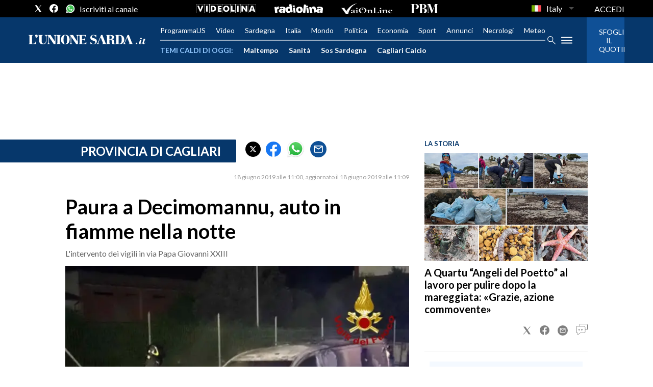

--- FILE ---
content_type: text/xml
request_url: https://sts.eu-north-1.amazonaws.com/
body_size: 2061
content:
<AssumeRoleWithWebIdentityResponse xmlns="https://sts.amazonaws.com/doc/2011-06-15/">
  <AssumeRoleWithWebIdentityResult>
    <Audience>eu-north-1:f170443a-5315-4a5b-9a1c-2d4c6076bcde</Audience>
    <AssumedRoleUser>
      <AssumedRoleId>AROAV3BOOFOMCVGNQ6QAF:cwr</AssumedRoleId>
      <Arn>arn:aws:sts::401676839832:assumed-role/RUM-Monitor-eu-north-1-401676839832-2741262933961-Unauth/cwr</Arn>
    </AssumedRoleUser>
    <Provider>cognito-identity.amazonaws.com</Provider>
    <Credentials>
      <AccessKeyId>ASIAV3BOOFOMC4GGOPIV</AccessKeyId>
      <SecretAccessKey>8psxav/2W7n7YfU9yzdAyE2V/uOLNxXKDj3dWbvm</SecretAccessKey>
      <SessionToken>IQoJb3JpZ2luX2VjECYaCmV1LW5vcnRoLTEiRjBEAiBDLioAW/WxIIPnDKuMoONukDR8zAmzIrtx5JzhcgNSigIgTF0nmkK3+x/M7CZb6JQezqC5pzfHPtQk/dAfWeYC+qsqkQMI7///////////ARAEGgw0MDE2NzY4Mzk4MzIiDGmUeVoCmPRYUbmERyrlAr0yxK2N8gWRbfHXCAzr9DFbBcu2eTTToqr2z/wzFwwZYa/L6dvE6az6PNIYw5TRx8X+tudPf0FdHYelWyD0t9PoTLibjhNIr2oJmyzcWDZLAwtEvbu4VJXznCOkzRqdmC5uHgZFPJYCL/G25WQ9rzno10NfmiXQitMj2TG4gCSbZo6sT+i4i35g6q5rS+bdBDGzKjAPg45p9RFpFwJBtv1jGSg2uRzyuB4YB+xd8zIG2MOW5d9DYGa2Ft4XYTU9tUY/5TJKgI+SfHMT6OUnwXS6ZvO0LOhTVSK6Q2bQnni9G0zbCH9XoPNvCxEwK1w9Er/nQQ7XuA9BW9BEA8ynH1V1E38LGNq4DLflIY1dGvB1pjN8hgRsP3C4rSTKvUG6CWZrJoBrO8N52jXYp896HYh7QsaEHQoYtxT9PsV0VkkNiUYcL1f8h8IiTgfX18dXbQvAW9YgeB87lsBOfig0juSAlUmOozD1pczLBjqGAtmg7rcV3mbG0iACjCTFpW/0N2uDptwwtNzGqlCLNxrwgBiFCa8YZvGhwjJ6MidDHvFazN1ky87zZx0/j+8X2OXyrRJ+KgSOGzdWD1bII/25mwW8DkFpYBfHmKUrXZ2RaoEyRmPHmfkDYsEkSy3OKwAPQ7UOnUeDVHNeEGXCz6nows+X9e7XN428AUDwqV1s38IzUShMcTDgw7xoJsDWuB4P4CgTD1r4rHFfhJhR1e+eIMf0EF3EbNu3hXa/7Cp5jHDiA/HngJV9+ZrP3EdwqFONgTZVzw7gPDXhegzEH6z8tISbd8AO/LqNMUS2W80reaW08nDBbkqrocJojJ7KWWmwiTS5VD8=</SessionToken>
      <Expiration>2026-01-23T07:19:33Z</Expiration>
    </Credentials>
    <SubjectFromWebIdentityToken>eu-north-1:5d85ce2b-98e3-c44b-8850-4b5e4d9f4d10</SubjectFromWebIdentityToken>
  </AssumeRoleWithWebIdentityResult>
  <ResponseMetadata>
    <RequestId>026721ae-ac3e-4157-a685-3c0e97f37432</RequestId>
  </ResponseMetadata>
</AssumeRoleWithWebIdentityResponse>


--- FILE ---
content_type: application/javascript; charset=UTF-8
request_url: https://www.unionesarda.it/_next/static/chunks/212-f4b36a8ea5cc97ab.js
body_size: 8357
content:
(self.webpackChunk_N_E=self.webpackChunk_N_E||[]).push([[212],{3020:function(e){function t(e,t){return(t=a(t)).preserve||(e=e.toLowerCase()),e.charAt(0).toUpperCase()+e.substring(1)}var i=/['"`’]/,n=/[0-9a-zA-Z\u00C0-\u017F\u0400-\u04FF]/;function a(e){if(!e)return{preserve:!1};if("boolean"==typeof e)return{preserve:e};if(e.skipWord instanceof RegExp){let t=e.skipWord;e.skipWord=function(e,i){return i>0&&t.test(e)}}return e||{}}t.words=function(e,o){(o=a(o)).preserve||(e=e.toLowerCase());for(var r,s=0,l=/[^0-9a-zA-Z\u00C0-\u017F\u0400-\u04FF]+|$/g,c="",d=0;r=l.exec(e);){var u=r[0],p=l.lastIndex-u.length;if(!(i.test(e[p])&&n.test(e[p+1]))){var m=e.substring(s,l.lastIndex-u.length);if(i.test(m[0])&&(c+=m[0],m=m.substring(1)),"function"==typeof o.skipWord&&o.skipWord(m,d)?c+=m:c+=t(m,o),c+=u,s=l.lastIndex,d++,s==e.length)break}}return c},e.exports=t},2212:function(e,t,i){"use strict";i.d(t,{D8:function(){return W.Z},Uv:function(){return m},fy:function(){return ef},X_:function(){return Y},ts:function(){return N},xU:function(){return ex}});var n,a=i(7294),o=i(2962),r=i(1865),s=i.n(r),l=i(8580),c=i(9613),d=i(2647),u=i(2579),p=a.createElement,m=function(e){var t=e.leaf,i=e.section,n=e.site,r=t.slots,m=(0,u.mT)({leaf:t,section:i,site:n});return p(a.Fragment,null,p(d.DP,{assetId:"home"}),p(o.PB,{title:n.seoTitle||"L\xb4Unione Sarda",description:n.seoDescription||"notizie, video, foto e approfondimenti. - ".concat(n.seoTitle||n.title),canonical:n.url,facebook:m.facebook,twitter:m.twitter,openGraph:m.openGraph}),p(c.Md,{url:n.url,name:n.seoTitle||n.title,potentialAction:{target:"".concat(s()(n.url),"/search?q={search_term}"),queryInput:"required name=search_term"}}),p(c.aG,{items:i.pathToRoot}),p(c.Fk,{description:n.seoDescription||"L'Unione Sarda \xe8 stato fondato il 13 ottobre 1889, \xe8 il pi\xf9 antico e diffuso quotidiano della Sardegna. E' stato il secondo quotidiano al mondo ad essersi dotato di un sito Internet, attivo dal 31 luglio 1994.",location:{addressLocality:"Italia",addressRegion:"Cagliari",postalCode:"09122",streetAddress:"Piazzetta L'Unione Sarda n.18"},logo:n.publisherLogo?n.publisherLogo.url:null,name:n.seoTitle||n.title,url:n.url,telephone:"070 60131",sameAs:["https://www.facebook.com/UnioneSarda","https://twitter.com/UnioneSarda","https://www.instagram.com/unionesarda.it/","https://whatsapp.com/channel/0029VaF5PQ6FMqrgoKVGBm0o","https://www.tiktok.com/@unionesarda"]}),p(l.ZP,{slots:r}))},g=i(7521),f=i.n(g),h=i(5935),v=i(4398),x=i(8071),y=i(3453),b=i(5792),_=i(688),w=i(468),S=i(2728),k=i(2359),P=i(1314),j=a.createElement;function I(e){var t,i=e.section,n=new Set(["em","a","strong"]),o={transform:function(e){if("tag"===e.type)return n.has(e.name)?a.createElement(e.name,{},(0,h.du)(e.children,o)):(0,h.du)(e.children,o)},replace:function(e){if("tag"===e.type&&!n.has(e.name))return j(a.Fragment,null,(0,h.du)(e.children,o))}};return j(a.Fragment,null,j("div",{className:"jsx-2051530602 section-header"},j(x.Z,{variant:"h1",size:"large2",title:i.title,position:"left",backgroundColor:"primary"}),j(P.Z,{h2:!0,normal:!0,className:"section-description",size:"large2"},(0,v.g)(i.description,o))),(null==i?void 0:null===(t=i.sections)||void 0===t?void 0:t.length)>0?j(y.Z,{useItemIdAsKey:!0,color:"primary",isVertical:!1,items:i.sections,size:"small"}):null,j(f(),{id:"2051530602"},".section-header.jsx-2051530602{padding:20px 0;}.section-header.jsx-2051530602 .simple-list-container{margin:20px 0;}.section-description{padding:30px 30px 30px 0;}.section-description a{color:rgb(6,55,107);}.section-description a:hover{-webkit-text-decoration:underline;text-decoration:underline;}"))}function T(e){var t,i=e.section,n=e.site,a=i.parent.title,o=i.parent.title===n.title,r=S.Z.colors;return j("div",{className:f().dynamic([["1480364580",[r.primary]]])+" section-header"},!o&&j("h2",{className:f().dynamic([["1480364580",[r.primary]]])+" top-section-title"},a),i.image&&j(w.ZP,{isPrioritized:!0,alt:i.title,src:null===(t=i.image)||void 0===t?void 0:t.baseUrl,width:635,format:"16:9"}),j("div",{className:f().dynamic([["1480364580",[r.primary]]])+" details"},j("div",{className:f().dynamic([["1480364580",[r.primary]]])+" social-share"},j(k.e,{title:i.title,url:i.url,facebook:i.url,twitter:i.url,placement:"social-share"})),j("h1",{className:f().dynamic([["1480364580",[r.primary]]])+" section-name"},i.title),j("div",{className:f().dynamic([["1480364580",[r.primary]]])+" section-summary"},(0,v.g)(i.teaserSummary)),j("div",{className:f().dynamic([["1480364580",[r.primary]]])+" section-description"},(0,v.g)(i.description))),j(f(),{id:"1480364580",dynamic:[r.primary]},".details.__jsx-style-dynamic-selector{position:relative;padding-right:56px;}.social-share.__jsx-style-dynamic-selector{display:-webkit-box;display:-webkit-flex;display:-ms-flexbox;display:flex;-webkit-flex-direction:column;-ms-flex-direction:column;flex-direction:column;position:absolute;right:0;z-index:1000;}.social-share.__jsx-style-dynamic-selector a{margin:0 0 10px 0;}.top-left-ad{background:#000;}.section-header.__jsx-style-dynamic-selector{padding:20px 0;}.section-header.__jsx-style-dynamic-selector .simple-list-container{margin:20px 0;}.top-section-title.__jsx-style-dynamic-selector,.section-name.__jsx-style-dynamic-selector{text-transform:uppercase;color:".concat(r.primary,";}.top-section-title.__jsx-style-dynamic-selector{margin:10px 0;}.section-name.__jsx-style-dynamic-selector{margin:20px 0 10px;}.section-summary.__jsx-style-dynamic-selector{font-size:0.9em;font-weight:700;}.section-description.__jsx-style-dynamic-selector,.section-description.__jsx-style-dynamic-selector p.__jsx-style-dynamic-selector{margin:20px 0;}")))}var N=function(e){var t,i,n=e.leaf,r=e.section,p=e.site,m=n.slots,g=(null===(t=r.tags)||void 0===t?void 0:t.filter(function(e){return"show"===e.name.toLowerCase()}).length)>0,h=g?j(T,{section:r,site:p}):j(I,{section:r}),v="L’Unione Sarda: ".concat(r.title," - leggi le notizie e gli approfondimenti, guarda le foto e i video");r.parent&&r.parent.title!==p.title&&(v="L’Unione Sarda: ".concat(r.parent.title," - leggi le notizie e gli approfondimenti, guarda le foto e i video – ").concat(r.title)),r.pathToRoot.some(function(e){return"VideoGallery"===e.title})&&(v="L’Unione Sarda: Multimedia e Video - guarda i video delle notizie – ".concat(r.title)),r.pathToRoot.some(function(e){return"FotoGallery"===e.title})&&(v="L’Unione Sarda: Fotogallery - guarda le foto e le immagini relative alle notizie – ".concat(r.title));var x=(0,u.mT)({leaf:n,section:r,site:p});return j(a.Fragment,null,j(d.DP,{assetType:(null==r?void 0:null===(i=r.sections)||void 0===i?void 0:i.length)>0?"Section":"SubSection",assetId:n.pathSegment,section:r.title}),j(o.PB,{title:r.seoTitle||"".concat(r.pathToRoot.map(function(e){return e.title}).join(" - ")),description:r.seoDescription||v,noindex:r.noIndex,nofollow:r.noIndex,facebook:x.facebook,twitter:x.twitter,openGraph:x.openGraph}),j(c.aG,{items:r.pathToRoot.slice().reverse()}),j(b.Z,{video:!0,url:p.url,name:p.seoTitle||p.title,potentialAction:{target:"".concat(s()(p.url),"/search?q={search_term}"),queryInput:"required name=search_term"}}),j(_.Z,{useQueryParameters:!0}),j("div",{className:"jsx-3590931197 "+((g?"section-show":"")||"")},j(l.ZP,{isSection:!0,slots:m,withSectionHeader:h,props:{leaf:n,site:p}})),j(f(),{id:"3590931197"},".section-show.jsx-3590931197>.slots-splitter:first-of-type{background:#000;color:#fff;}"))},Z=i(9008),F=i.n(Z),D=i(9121),C=i(5905),z=i(9673),E=i(577),O=i(3160),L=i(1457),G=new String(".media-header{padding:0 20px 20px;}.media-title{margin-bottom:20px;}.video-header .media-title{margin-top:20px;}.media-date{margin:10px 0;opacity:0.6;font-weight:400;font-size:14px;line-height:20px;font-family:'Lato',sans-serif;}.media-date span{display:block;}.media-description{margin:10px 0;}.media-description a{-webkit-text-decoration:underline;text-decoration:underline;}.media-description a:hover{opacity:0.6;}@media all and (min-width:1024px){.media-header{padding:0;}.media-title{margin-bottom:40px;}.video-header .media-title{margin-top:30px;}.media-date{margin-top:20px;}.media-date .dateTime+.media-date-update .dateTime:before{content:', ';}.media-date span{display:inline;}}");G.__hash="188814923";var U=a.createElement,q=function(e){var t,i=e.media,n=e.useTitle,o=e.useDate,r=e.useDescription,s=e.useByline,l=e.useTag,c=null===(t=i.authors)||void 0===t?void 0:t[0],d=void 0!==o&&o&&i.publishedDate,u=void 0!==s&&s&&(i.byline||c)&&!i.hideAuthor,p=i.__typename.toLowerCase(),m=(0,L.e)(i.organizations,i.tags,i.persons,i.sports);return U(a.Fragment,null,U("div",{className:"media-header ".concat(p,"-header")},void 0!==n&&n&&U(P.Z,{h1:!0,size:"extraLarge",className:"media-title"},i.title),d&&U("div",{className:"media-date"},U(z.Z,{date:i.publishedDate,dateFormat:"DD MMMM YYYY [alle] HH:mm"}),i.updatedDate&&U("span",{className:"media-date-update"},U(z.Z,{date:i.updatedDate,dateFormat:"[aggiornato il ]DD MMMM YYYY [alle] HH:mm"}))),void 0!==r&&r&&U(P.Z,{div:!0,size:"medium1",className:"media-description",lineHeight:1.5},(0,v.g)(i.description)),u&&U("div",{className:"media-byline"},U(E.Z,{serif:!0,name:i.byline||(null==c?void 0:c.name),role:null==c?void 0:c.role,hideAuthor:i.hideAuthor,imageUrl:null==c?void 0:c.imageUrl,bylineStyle:"author_role_line",fontStyle:"italic",size:"medium3",url:null==c?void 0:c.authorUrl})),void 0!==l&&l&&U("div",{className:"media-tags"},i.locations&&i.locations.length>0&&U(O.HJ,{tags:i.locations}),m&&m.length>0&&U(O.$G,{title:"Tags:",tags:m}))),U(f(),{id:G.__hash},G))},A=i(7604),M=i(6406),R=i(3966),$=a.createElement,V=S.Z.colors.adsDark,H="".concat(S.Z.sizes.slots.padding,"px");function B(e){var t,i,n,r,s=e.isImageGallery,l=e.isPremium,p=e.isPreview,m=e.isVideo,g=e.leaf,f=e.section,h=e.site,v=(0,M.v)().isMobile,x=(0,u.mT)({leaf:g,section:f,site:h});return $(a.Fragment,null,$("div",{className:"content-col single-media"},$(R.Z,{url:g.url,title:g.title,keyword:null===(t=g.parent)||void 0===t?void 0:t.title,keywordURL:null===(i=g.parent)||void 0===i?void 0:i.url,backgroundColor:"contrast",socialLinksContainerClass:"social-share-top"}),m&&$(a.Fragment,null,$(c.uF,{name:g.title,contentUrl:g.mediaUrl,dateModified:g.updatedDate,datePublished:g.publishedDate,description:g.description||g.title,mainEntityOfPage:g.url,thumbnailUrl:(0,A.Z)(g||[])[0]||(null==h?void 0:null===(n=h.publisherLogo)||void 0===n?void 0:n.url),uploadDate:g.updatedDate||g.publishedDate}),$(o.PB,{description:"".concat(g.title,". Videogallery - ").concat(h.title),canonical:g.url,noindex:g.noIndex,robotsProps:{noarchive:l},title:"".concat(g.title," - ").concat(h.title),facebook:x.facebook,twitter:x.twitter,openGraph:x.openGraph}),$(D.Z,{video:g,isPreview:p,isPremium:l}),$(q,{useTitle:!0,media:g}),v&&d.GF.RCS_FRAME_1,$(q,{useDate:!0,useDescription:!0,useByline:!0,useTag:!0,media:g})),s&&$(a.Fragment,null,$(c.d2,{articleSection:f.title,dateModified:g.updatedDate,datePublished:g.publishedDate,headline:"".concat(g.title,". Fotogallery - ").concat(h.title),image:(0,A.Z)(g||[])[0],mainEntityOfPage:g.url,name:g.title,publisher:{logo:null==h?void 0:null===(r=h.publisherLogo)||void 0===r?void 0:r.url,name:null==h?void 0:h.publisherName}}),$(o.PB,{title:"".concat(g.title),canonical:g.url,description:"".concat(g.title,". Fotogallery - ").concat(h.title),robotsProps:{noarchive:l},noindex:g.noIndex,facebook:x.facebook,twitter:x.twitter,openGraph:x.openGraph}),$(q,{useTitle:!0,media:g}),$(C.Z,{id:g.id,galleryItems:g.items,arrowsPosition:v?"center":void 0,images:g.images,width:635}),v&&d.GF.RCS_FRAME_1,$(q,{useDate:!0,useDescription:!0,useByline:!0,useTag:!0,media:g}))),(0,d.zu)(d.vs.RCS_FRAME_1),(0,d.zu)(d.vs.US_ADV_01),$("div",{className:"section-ads ads-col"},!v&&d.GF.RCS_FRAME_1,d.GF.RCS_BOTTOM_2))}var Y=function(e){var t,i,n=e.isPremium,r=e.isPreview,u=e.isSection,p=e.leaf,m=e.section,g=e.site,h="Video"===p.__typename,v="ImageGallery"===p.__typename,x=h||v,y=p.slots||(null==p?void 0:null===(t=p.section)||void 0===t?void 0:t.slots),w=m.pathToRoot.slice().reverse();return x&&(w.push({title:p.title||"Senza titolo",url:p.url}),m=p.section),$(a.Fragment,null,$(d.DP,{assetType:x?void 0:"Section",assetId:p.pathSegment,section:m.title||(h?"Multimedia":"Foto")}),$("div",{className:f().dynamic([["2726366372",[H,H,V]]])+" gallery-section"},$(F(),null,p.publishingInfo&&$("meta",{name:"onecmsid",content:null===(i=p.publishingInfo)||void 0===i?void 0:i.contentId,className:f().dynamic([["2726366372",[H,H,V]]])})),$(c.aG,{items:w}),$(b.Z,{url:g.url,name:g.title,potentialAction:{target:"".concat(s()(g.url),"/search?q={search_term}"),queryInput:"required name=search_term"}}),x?$("div",{className:f().dynamic([["2726366372",[H,H,V]]])+" main-content"},$(B,{isImageGallery:v,isPremium:n,isPreview:r,isVideo:h,leaf:p,section:m,site:g})):$(_.Z,{useQueryParameters:!0}),m.isVideoHome&&$(o.PB,{title:"".concat(m.title," – Videogallery – L’Unione Sarda.it"),description:"L’Unione Sarda: Multimedia e Video - guarda i video delle notizie – ".concat(m.title)}),m.isFotoGalleryHome&&$(o.PB,{title:"".concat(m.title," – Fotogallery – L’Unione Sarda.it"),description:"L’Unione Sarda: Multimedia e Video - guarda i video delle notizie – ".concat(m.title)}),$(l.ZP,{slots:y,isSection:u})),$(f(),{id:"2726366372",dynamic:[H,H,V]},".gallery-section.__jsx-style-dynamic-selector .main-content.__jsx-style-dynamic-selector{padding:10px 0;background:#000000;color:#ffffff;}.top-left-ad{background:#000000;}@media all and (min-width:1024px){.main-content.__jsx-style-dynamic-selector{display:-webkit-box;display:-webkit-flex;display:-ms-flexbox;display:flex;-webkit-flex:0 1 auto;-ms-flex:0 1 auto;flex:0 1 auto;-webkit-flex-direction:row;-ms-flex-direction:row;flex-direction:row;-webkit-box-pack:center;-webkit-justify-content:center;-ms-flex-pack:center;justify-content:center;}.main-content.__jsx-style-dynamic-selector .content-col{margin-right:".concat(H,";width:calc(1024px - 320px - ").concat(H,");}.main-content.__jsx-style-dynamic-selector .ads-col{width:320px;margin:0;-webkit-box-pack:start;-webkit-justify-content:start;-ms-flex-pack:start;justify-content:start;}.main-content.__jsx-style-dynamic-selector .section-ads{background-color:").concat(V,";}.main-content.__jsx-style-dynamic-selector .ads-col.__jsx-style-dynamic-selector .ad-position > div{margin:0;}}")))},W=i(8868),Q=i(116),K=i(7674),J=i(2432),X=i(1163),ee=i(3020),et=i.n(ee),ei=i(4660),en=i(6997),ea=i(7838),eo=i(5324),er=(0,en.Ps)(n||(n=(0,ei.Z)(['\n  query tagLandingPage(\n    $dimension: String!\n    $name: String!\n    $limit: Int\n    $offset: Int\n    $siteId: ID!\n    $absolute: Boolean = false\n    $preview: String\n  ) @preview(data: $preview) {\n    page(path: "/", siteId: $siteId) {\n      ...HeaderData\n\n      site {\n        landingPageSlots {\n          ...SlotData\n        }\n      }\n    }\n\n    tag(dimension: $dimension, name: $name, siteId: $siteId) {\n      name\n      url\n\n      teasers(limit: $limit, offset: $offset) {\n        ...TeasersContent\n      }\n    }\n  }\n\n  ',"\n  ","\n  ","\n  ","\n  ","\n"])),eo.bz,ea.wh,ea.Nj,ea.o2,ea.WY),es=i(1245),el=i(2871),ec=i(5514),ed=i(2655),eu=i(4311),ep=i(7086),em=i(5352),eg=i(5893),ef=function(e){var t,i,n,a=e.dimension,r=(0,X.useRouter)(),u=r.query.path[0],p=(0,M.v)().itemsPerPage,m=(0,ed.zU)(r.query.page),g=(0,em.Z)(),h=(0,J.aM)({query:er,errorPolicy:"all",variables:{siteId:g,dimension:a,name:u,limit:p,offset:(m-1)*p}}),v=(0,K.Z)(h,1)[0];if(m<1)return(0,eg.jsx)(ec.Z,{statusCode:404,title:"Not found"});var y=v.fetching,w=v.error,S=v.data;if(y)return null;if(w&&console.log(w),w||!(null!=S&&S.tag))return(0,eg.jsx)(ec.Z,{statusCode:404,title:"Not found"});var k=S.page.site,P=((null===(t=S.tag.teasers.teasers)||void 0===t?void 0:null===(i=t[0])||void 0===i?void 0:i[a])||[]).find(function(e){var t;return null==e?void 0:null===(t=e.url)||void 0===t?void 0:t.endsWith(u)})||{name:u},j=[{teasers:S.tag.teasers,layout:"SECTION_MEGASLOT",id:"SECTION_MEGASLOT"}].concat((0,Q.Z)(k.landingPageSlots||[])),I=[k,{title:"".concat(et()(u)," - Tag"),url:"".concat(s()(k.url)).concat(r.asPath)}],T=(0,eg.jsx)("div",{className:"landing-page-header",children:(0,eg.jsx)(x.Z,{color:"textInverted",position:"left",size:"large2",title:S.tag.name.replaceAll("-"," "),variant:"h2"})}),N="tags-".concat(a,"-").concat((null==S?void 0:null===(n=S.tag)||void 0===n?void 0:n.name)||"tag");return(0,eg.jsxs)(eg.Fragment,{children:[(0,eg.jsx)(d.DP,{assetId:N}),(0,eg.jsx)(c.aG,{items:I}),(0,eg.jsx)(b.Z,{url:k.url,name:k.title,potentialAction:{target:"".concat(s()(k.url),"/search?q={search_term}"),queryInput:"required name=search_term"}}),(0,eg.jsx)(_.Z,{useQueryParameters:!0}),(0,eg.jsx)(d.PG,{type:"tag",section:k}),(0,eg.jsx)(eu.Z,{data:S,pageType:"tag"}),(0,eg.jsx)(ep.Z,{data:S,pageType:"tag"}),(0,eg.jsx)(o.PB,{title:"".concat(P.name," - ").concat(k.title),description:"".concat(P.name,": notizie, video, foto e approfondimenti. - ").concat(k.title)}),d.GF.RCS_POSITION1,(0,eg.jsx)(es.Z,{navigation:k.navigation,path:[],trending:k.trending,megaMenu:k.megaMenu}),d.GF.RCS_TOPLEFT,(0,eg.jsxs)("div",{className:"jsx-1013964685 wrapper",children:[(0,eg.jsxs)("div",{className:"jsx-1013964685 page",children:[d.GF.US_Test_Pixel,(0,eg.jsx)(l.ZP,{isSection:!0,slots:j,withSectionHeader:T})]}),(0,eg.jsx)(d.ix,{}),(0,eg.jsx)(el.Z,{})]}),(0,eg.jsx)(f(),{id:"1013964685",children:".landing-page-header{padding:20px 0;}"})]})},eh=i(5497),ev=a.createElement,ex=function(e){var t=e.body,i=e.page;return ev(a.Fragment,null,ev(d.DP,{assetId:(void 0===i?{}:i).pathSegment}),ev("div",{className:"text-page"},(0,v.g)(t,{replace:function(e){if("img"===e.name)return ev(eh.Z,{src:e.attribs.src,alt:e.attribs.alt,width:800,format:"16:9"})}})))};i(9466)},9466:function(e,t,i){"use strict";i.d(t,{Z:function(){return M}});var n,a=i(116),o=i(9499),r=i(7674),s=i(7521),l=i.n(s),c=i(7294),d=i(2432),u=i(1163),p=i(2962),m=i(1865),g=i.n(m),f=i(4660),h=i(6997),v=i(7838),x=i(5324),y=(0,h.Ps)(n||(n=(0,f.Z)(['\n  query searchPage(\n    $query: String!\n    $limit: Int\n    $offset: Int\n    $sort: SearchSort\n    $facetList: [SearchFacetInput]\n    $siteId: ID!\n    $absolute: Boolean = false\n  ) {\n    page(path: "/", siteId: $siteId) {\n      ...HeaderData\n      site {\n        landingPageSlots {\n          ...SlotData\n        }\n      }\n    }\n\n    search(\n      query: $query\n      offset: $offset\n      sort: $sort\n      facets: $facetList\n      siteId: $siteId\n    ) {\n      numberOfHits\n\n      authors {\n        values {\n          value\n          label\n          count\n        }\n      }\n\n      sections {\n        values {\n          value\n          label\n          count\n        }\n      }\n\n      articles {\n        title\n        path\n\n        hideAuthor\n        byline\n        publishedDate\n        url\n\n        parent {\n          title\n        }\n\n        topMedia {\n          ... on Image {\n            baseUrl\n            description\n            alternativeText\n          }\n\n          ... on Video {\n            title\n            description\n\n            image {\n              baseUrl\n              description\n              alternativeText\n            }\n          }\n\n          ... on ImageGallery {\n            id\n            title\n\n            items {\n              caption\n              description\n              image {\n                id\n                baseUrl\n                alternativeText\n              }\n            }\n            image {\n              baseUrl\n              description\n              alternativeText\n            }\n          }\n        }\n\n        teaserHeadline\n        teaserText\n        teaserSummary\n\n        teaserImage {\n          baseUrl\n          description\n          alternativeText\n        }\n\n        authors {\n          name\n          role\n          authorUrl\n        }\n\n        tags {\n          name\n          url\n        }\n      }\n    }\n  }\n  ',"\n  ","\n  ","\n  ","\n"])),x.bz,v.Nj,v.o2,v.WY),b=i(8580),_=i(1245),w=i(2871),S=i(2582),k=i(5514),P=i(2647),j=i(6406),I=i(9613),T=i(2655),N=i(7882),Z=i(7086),F=i(5352),D=new String("@media all and (min-width:1024px){.search-header{padding:10px 30px 0;}.search-header h1{padding-bottom:7px;font-size:35px;}.search-count{color:#000;}.advanced-form{display:-webkit-box;display:-webkit-flex;display:-ms-flexbox;display:flex;-webkit-box-pack:justify;-webkit-justify-content:space-between;-ms-flex-pack:justify;justify-content:space-between;}.search-form{padding:0px;}}");D.__hash="1962345790";var C=new String(".section{background-color:#fff;margin-top:30px;}.search-header{background-color:#f5f2ee;padding:10px 20px 0;}.search-header h1{color:#c20b20;margin:0;padding-bottom:6px;font-size:31px;font-weight:200;line-height:40px;}.search-count{font-size:11.5px;font-weight:500;line-height:12px;color:#c20b20;}.search-container{margin-bottom:10px;}.container{padding:20px 0;}label{margin-right:20px;}input[type='radio' i]{margin-left:0;}.label{font-size:14px;}.input{margin-top:16px;margin-left:0;height:30px;width:400px;font-size:16px;}.section:nth-child(odd) .teaser-keyword{color:#006ab3;}.advanced-form{padding:0 20px;}.search-form{padding:20px 20px 0px 20px;}.search-form select,.search-form .clear-filter{display:inline-block;text-transform:uppercase;margin-top:20px;margin-inline-end:10px;}.search-form select{height:33px;padding:0 2px;background-color:#fff;font-weight:bold;}.search-form select option:first-child{display:none;}.clear-filter{background-color:#000;color:#fff;padding:7px 11px;padding-inline-end:3px;font-size:14px;cursor:pointer;position:relative;}.clear-button{position:absolute;right:10px;text-transform:lowercase;}.clear-filter-text{margin-inline-end:23px;}.search-form label{width:100px;display:inline-block;margin-top:25px;}.search-form select.sort-by option:first-child{display:block;}.search-form .submit-button{background-color:#000;color:#fff;border:none;padding:8px 7px;font-weight:bold;cursor:pointer;}");C.__hash="2167560380";var z=i(1752),E=i.n(z),O=i(8071),L=c.createElement,G=function(e){var t=e.authorsList,i=e.sectionsList,n=(0,u.useRouter)().query,a=E()().publicRuntimeConfig.aceConfig.SHOW_ADVANCED_SEARCH,o=n.q||"",r=(n.authors||"").split(","),s=(n.sections||"").split(","),l=(0,c.useState)(r.length>0?r[0]:""),d=l[0],p=l[1],m=(0,c.useState)(s.length>0?s[0]:""),g=m[0],f=m[1],h=(0,c.useState)(n.sort||"DATE"),v=h[0],x=h[1],y=function(e){e.target.closest("form").submit()};function b(e){var t=e.name,i=e.selected,n=e.stateCallback,a=e.className;return L(c.Fragment,null,L("input",{type:"hidden",name:t,value:null==i?void 0:i.value}),L("span",{className:"clear-filter ".concat(a),title:"Clear Filter",onClick:function(e){document.getElementsByName(t)[0].value="",n(""),y(e)}},L("span",{className:"clear-filter-text"},null==i?void 0:i.label),L("span",{className:"clear-button"},"x")))}function _(e){var t=e.name,i=e.facet,n=e.selectedValue,a=e.stateCallback,o=e.caption,r=e.defaultValue,s=e.className,l=void 0===s?"":s,c=null==i?void 0:i.values.find(function(e){return e.value===n});return n&&n!==(void 0===r?"":r)&&c?L(b,{name:t,selected:c,stateCallback:a,submitForm:y,className:l}):L("select",{className:l,disabled:(null==i?void 0:i.values.length)===0,name:t,value:n,onChange:function(e){document.getElementsByName(t)[0].value=e.target.value,a(e.target.value),y(e)}},o&&L("option",{value:""},o),"$",null==i?void 0:i.values.map(function(e){return L("option",{key:e.value,value:e.value},e.label)}))}return L("div",{className:"container"},L(O.Z,{color:"textInverted",position:"left",size:"large2",title:"Risultati ricerca per: ".concat(o),variant:"h2"}),a&&L("div",{className:"search-form"},L("form",{target:"_top"},L("input",{type:"hidden",name:"q",value:o}),L(_,{name:"sections",facet:i,caption:"Filtra per sezione",selectedValue:g,stateCallback:f}),L(_,{name:"authors",facet:t,caption:"Filtra per autore",selectedValue:d,stateCallback:p}),L(_,{name:"sort",facet:{values:[{label:"Ordina per data di pubblicazione",value:"DATE"},{label:"Ordina per rilevanza",value:"RELEVANCE"}]},selectedValue:v,stateCallback:x,defaultValue:"DATE",className:"sort-by"}),L("button",{type:"submit",className:"submit-button"},"Vai"))))},U=c.createElement;function q(e,t){var i=Object.keys(e);if(Object.getOwnPropertySymbols){var n=Object.getOwnPropertySymbols(e);t&&(n=n.filter(function(t){return Object.getOwnPropertyDescriptor(e,t).enumerable})),i.push.apply(i,n)}return i}function A(e){for(var t=1;t<arguments.length;t++){var i=null!=arguments[t]?arguments[t]:{};t%2?q(Object(i),!0).forEach(function(t){(0,o.Z)(e,t,i[t])}):Object.getOwnPropertyDescriptors?Object.defineProperties(e,Object.getOwnPropertyDescriptors(i)):q(Object(i)).forEach(function(t){Object.defineProperty(e,t,Object.getOwnPropertyDescriptor(i,t))})}return e}var M=function(){var e=(0,u.useRouter)().query,t=e.q||"",i=(0,j.v)().itemsPerPage,n=(0,T.zU)(e.page),o=(e.authors||"").split(","),s=(e.sections||"").split(","),m=(0,F.Z)(),f=e.sort||"DATE",h=o.length>0?[{facet:"AUTHOR",values:o}]:[];s.length>0&&h.push({facet:"SECTION",values:s});var v=(0,d.aM)({query:y,errorPolicy:"all",variables:{facetList:h,limit:i,offset:(n-1)*i,query:t,siteId:m,sort:f}}),x=(0,r.Z)(v,1)[0];if(n<1)return U(k.Z,{statusCode:404,title:"Not found"});var z=x.fetching,E=x.error,O=x.data;if(z)return null;if(E&&console.log(E),E||!(null!=O&&O.page))return U(k.Z,{statusCode:404,title:"Not found"});var L=O.page.site,q=O.search,M=q.articles,R=q.numberOfHits,$=q.authors,V=q.sections,H=[L,{title:"".concat(t," - Risultati della ricerca"),url:"".concat(g()(L.url),"/search")}],B=[{teasers:{params:{q:t,sort:f,authors:o,sections:s},teasers:M.map(function(e){return A(A({},(0,S.C)(e)),{},{showDate:!0})}),totalCount:R},layout:"SECTION_MEGASLOT",id:"SECTION_MEGASLOT"}].concat((0,a.Z)(L.landingPageSlots||[]));return U(c.Fragment,null,U(P.DP,{assetId:"search"}),U(I.aG,{items:H}),U(I.Md,{url:L.url,name:L.title,potentialAction:{target:"".concat(g()(L.url),"/search?q={search_term}"),queryInput:"required name=search_term"}}),U(P.PG,{type:"search",section:L}),U(N.Z,{data:{site:L},pageType:"search"}),U(Z.Z,{data:{site:L},pageType:"search"}),U(p.PB,{noindex:!0,description:"".concat(t,": notizie, video, foto e approfondimenti. – ").concat(L.title),title:"".concat(t," - ").concat(L.title)}),P.GF.RCS_POSITION1,U(_.Z,{navigation:L.navigation,path:[],megaMenu:L.megaMenu,trending:L.trending}),P.GF.RCS_TOPLEFT,U("div",{className:"wrapper"},U("div",{className:"page search-page"},P.GF.US_Test_Pixel,U(b.ZP,{isSection:!0,slots:B,withSectionHeader:U(G,{sectionsList:V,authorsList:$})}))),U(l(),{id:C.__hash},C),U(l(),{id:D.__hash},D),U(P.ix,null),U(w.Z,null))}}}]);

--- FILE ---
content_type: application/javascript; charset=UTF-8
request_url: https://www.unionesarda.it/_next/static/chunks/833-d7ccf10df4794066.js
body_size: 1693
content:
"use strict";(self.webpackChunk_N_E=self.webpackChunk_N_E||[]).push([[833],{4833:function(e,i,t){t.r(i),t.d(i,{__N_SSP:function(){return w},config:function(){return E},default:function(){return x}});var n=t(7674),o=t(7294),a=t(2432),l=t(1163),r=t(9008),s=t.n(r),u=t(9135),d=t(5324),c=t(1245),v=t(2871),p=t(5514),g=t(6406),f=t(7663),m=t(9772),h=t(2212),S=t(2647);t(7794),t(4853);var y=t(7603);t(1752),t(7838);var P=[],_=function(e){var i=(e||{}).resolvedUrl,t=P.find(function(e){return("string"==typeof e.source?[e.source]:e.source).includes(i)});if(t)return{type:"destination",url:encodeURI(t.dest),permanent:Boolean(t.permanent)}},C=function(e){var i=e.split("?")[0],t=i.split("/").filter(Boolean);return{path:t,firstSegment:t[0]||"",lastSegment:t[t.length-1]||"",pathString:i}},U={"/economia/servizi-imprese":"contentid/section.146","/economia/servizi-imprese-lavoro":"contentid/section.146-456","/economia/servizi-imprese-incentivi":"contentid/section.146-457","/economia/servizi-imprese-bandi":"contentid/section.146-458","/cronaca":"contentid/section.137"},Z=function(e){var i=e.resolvedUrl;if("it"!==e.resolvedLanguage)return!1;var t=C(i),n=t.path,o=t.firstSegment,a=t.lastSegment,l=t.pathString,r=_({resolvedUrl:i});return"tag"===o||"fotogallery"===o||"video"===o||"autore"===o&&n.length>2||"Spettacoli"===o||a.endsWith(".html")||a.endsWith(".aspx")||Boolean(U[l])||Boolean(null==r?void 0:r.url)},R=t(7882),T=t(7086),b=t(5352),I=t(6113),N=o.createElement,w=!0,E={amp:"hybrid"},x=function(e){var i,t,r,P,_,C,U,w,E=e.notFoundPath,x=(0,l.useRouter)(),z=(x.query.index||[]).join("/"),F=(0,b.Z)(),B=(0,g.v)(),G=B.itemsPerPage,O=B.previewContext,k=(0,u.useAmp)(),H=(0,y.zU)(x.query.page),L=(0,a.aM)({query:d.NP,errorPolicy:"all",pause:Boolean(E)||Z({resolvedUrl:x.asPath}),variables:{siteId:F,path:z,offset:(H-1)*G,limit:G,preview:null==O?void 0:O.previewDataString}}),q=(0,n.Z)(L,1)[0];if(E||H<1)return N(p.Z,{statusCode:404,title:"Not found"});var A=null==O?void 0:O.isPreview,D=q.fetching,M=q.error,V=q.data;if(D)return null;if(M&&(console.log("[ERROR] path =",z),console.log("[ERROR]",M)),(null==V?void 0:null===(i=V.page)||void 0===i?void 0:null===(t=i.errorInfo)||void 0===t?void 0:t.statusCode)===404)return console.warn("Content path '".concat(z,"' not found: ").concat(V.page.errorInfo.message,".")),N(p.Z,{statusCode:404,title:"Not found"});if(M||!(null!=V&&V.page))return N(p.Z,{statusCode:500,title:"Internal Server Error"});var W=V.page,j=W.gallerySectionId,X=W.leaf,J=W.path,K=W.section,Q=W.site,Y=W.videoSectionId;K.isVideoHome=K.id===Y,K.isGallerySection=K.id===j;var $=null===(r=V.lastUpdate)||void 0===r?void 0:null===(P=r.articles)||void 0===P?void 0:null===(_=P[0])||void 0===_?void 0:_.publishedDate,ee=(0,y.uH)(X),ei=ee.isArticle,et=ee.isTextPage,en=ee.isImageGallery,eo=ee.isSingleVideo,ea=ee.isSingleAudio,el=ee.isLeaf,er=ee.pageType,es=ee.isHomePage,eu=ee.isSection,ed=(0,y.zg)(X,K.isPremium),ec=K.id===Y,ev=K.id===j,ep=ev||en||ec||eo,eg=eu&&!ep&&!ea,ef=(0,f.yC)({leaf:X,section:K,site:Q}),em=!el||k;!em&&ei&&(em=null===(w=X.body)||void 0===w?void 0:w.includes("<iframe "));var eh=es?"home":ei?"article":eo?"video":ec?"video_section":en?"gallery":ev?"gallery_section":eg?"section":null;return N(o.Fragment,null,N(s(),null,N("link",{rel:"amphtml",href:em?void 0:"".concat(X.url,"?amp=1")})),N(f.ZP,ef),N(R.Z,{data:V,pageType:er}),N(T.Z,{data:V,pageType:er})," ",N(S.PG,{type:eh,section:K||Q,path:J}),(!ep||en)&&S.GF.RCS_POSITION1,N(c.Z,{siteUrl:Q.path,navigation:Q.navigation,path:J,lastUpdate:$,isHomePage:es,megaMenu:Q.megaMenu,trending:Q.trending}),es&&N("h1",{className:"site-title"},Q.title),S.GF.RCS_TOPLEFT,N("div",{className:"wrapper"},N("div",{className:"page"},S.GF.US_Test_Pixel,es&&N(h.Uv,{path:J,leaf:X,section:K,site:Q}),eg&&N(h.ts,{leaf:X,site:Q,section:K}),ep&&!ei&&N(h.X_,{leaf:X,site:Q,section:K,isPremium:ed,isPreview:A,isSection:eu}),ea&&!ei&&N(I.Z,{leaf:X,site:Q,section:K,isSection:eu}),et&&N(h.xU,{body:X.body,page:X}),ei&&N(h.D8,{leaf:X,path:J,section:K,site:Q,isPremium:ed})),N(m.Z,null),N(v.Z,null)),(0,S.zu)(S.vs.RCS_TOPLEFT),el&&N(S.Bx,{path:null==X?void 0:X.path,title:null==X?void 0:X.title,author:(null==X?void 0:X.byline)||(null==X?void 0:null===(C=X.authors)||void 0===C?void 0:null===(U=C[0])||void 0===U?void 0:U.name),pageType:eh}))}}}]);

--- FILE ---
content_type: application/javascript
request_url: https://tags.tiqcdn.com/utag/rcsmedia/unionesarda/prod/utag.sync.js
body_size: -44
content:
//tealium universal tag - utag.sync ut4.0.202510272015, Copyright 2025 Tealium.com Inc. All Rights Reserved.


--- FILE ---
content_type: application/x-javascript;charset=utf-8
request_url: https://smetrics.rcsmetrics.it/id?d_visid_ver=5.4.0&d_fieldgroup=A&mcorgid=AA5673AE52E15B730A490D4C%40AdobeOrg&mid=51517181639439763840662657849826577666&ts=1769149171553
body_size: -40
content:
{"mid":"51517181639439763840662657849826577666"}